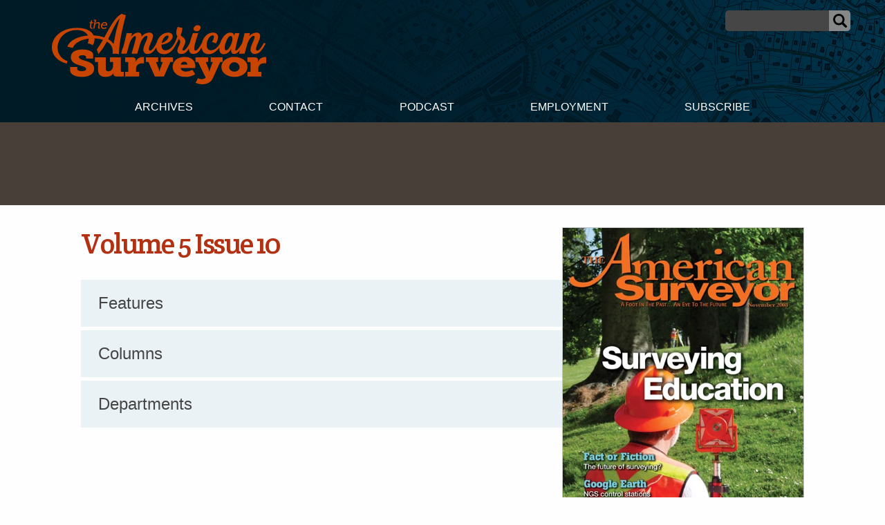

--- FILE ---
content_type: text/html; charset=utf-8
request_url: https://www.google.com/recaptcha/api2/aframe
body_size: 266
content:
<!DOCTYPE HTML><html><head><meta http-equiv="content-type" content="text/html; charset=UTF-8"></head><body><script nonce="d7v-LODUwtotyGcbydkZ7Q">/** Anti-fraud and anti-abuse applications only. See google.com/recaptcha */ try{var clients={'sodar':'https://pagead2.googlesyndication.com/pagead/sodar?'};window.addEventListener("message",function(a){try{if(a.source===window.parent){var b=JSON.parse(a.data);var c=clients[b['id']];if(c){var d=document.createElement('img');d.src=c+b['params']+'&rc='+(localStorage.getItem("rc::a")?sessionStorage.getItem("rc::b"):"");window.document.body.appendChild(d);sessionStorage.setItem("rc::e",parseInt(sessionStorage.getItem("rc::e")||0)+1);localStorage.setItem("rc::h",'1765790499341');}}}catch(b){}});window.parent.postMessage("_grecaptcha_ready", "*");}catch(b){}</script></body></html>

--- FILE ---
content_type: application/javascript; charset=UTF-8
request_url: https://amerisurv.com/cdn-cgi/challenge-platform/h/g/scripts/jsd/5eaf848a0845/main.js?
body_size: 4695
content:
window._cf_chl_opt={xkKZ4:'g'};~function(D4,z,s,X,I,F,x,a){D4=j,function(b,N,DP,D3,v,h){for(DP={b:213,N:247,v:241,h:234,o:216,S:255,Y:176,A:225,M:191},D3=j,v=b();!![];)try{if(h=parseInt(D3(DP.b))/1+parseInt(D3(DP.N))/2+-parseInt(D3(DP.v))/3+-parseInt(D3(DP.h))/4+parseInt(D3(DP.o))/5+-parseInt(D3(DP.S))/6*(parseInt(D3(DP.Y))/7)+-parseInt(D3(DP.A))/8*(-parseInt(D3(DP.M))/9),N===h)break;else v.push(v.shift())}catch(o){v.push(v.shift())}}(D,695631),z=this||self,s=z[D4(166)],X=function(Dh,Dw,Dl,Du,Di,D5,N,h,o){return Dh={b:265,N:258},Dw={b:211,N:244,v:211,h:197,o:211,S:161,Y:161,A:211},Dl={b:268},Du={b:208},Di={b:268,N:161,v:256,h:243,o:251,S:243,Y:251,A:208,M:244,R:244,e:208,E:244,m:211,V:244,g:251,B:208,U:208,O:244,K:244,J:197},D5=D4,N=String[D5(Dh.b)],h={'h':function(S,Dy){return Dy={b:186,N:161},null==S?'':h.g(S,6,function(Y,D6){return D6=j,D6(Dy.b)[D6(Dy.N)](Y)})},'g':function(S,Y,A,D7,M,R,E,V,B,U,O,K,J,L,Q,D0,D1,D2){if(D7=D5,S==null)return'';for(R={},E={},V='',B=2,U=3,O=2,K=[],J=0,L=0,Q=0;Q<S[D7(Di.b)];Q+=1)if(D0=S[D7(Di.N)](Q),Object[D7(Di.v)][D7(Di.h)][D7(Di.o)](R,D0)||(R[D0]=U++,E[D0]=!0),D1=V+D0,Object[D7(Di.v)][D7(Di.S)][D7(Di.o)](R,D1))V=D1;else{if(Object[D7(Di.v)][D7(Di.h)][D7(Di.Y)](E,V)){if(256>V[D7(Di.A)](0)){for(M=0;M<O;J<<=1,Y-1==L?(L=0,K[D7(Di.M)](A(J)),J=0):L++,M++);for(D2=V[D7(Di.A)](0),M=0;8>M;J=J<<1|1.29&D2,Y-1==L?(L=0,K[D7(Di.M)](A(J)),J=0):L++,D2>>=1,M++);}else{for(D2=1,M=0;M<O;J=J<<1.64|D2,L==Y-1?(L=0,K[D7(Di.R)](A(J)),J=0):L++,D2=0,M++);for(D2=V[D7(Di.e)](0),M=0;16>M;J=1&D2|J<<1,L==Y-1?(L=0,K[D7(Di.E)](A(J)),J=0):L++,D2>>=1,M++);}B--,B==0&&(B=Math[D7(Di.m)](2,O),O++),delete E[V]}else for(D2=R[V],M=0;M<O;J=J<<1.37|1&D2,L==Y-1?(L=0,K[D7(Di.V)](A(J)),J=0):L++,D2>>=1,M++);V=(B--,B==0&&(B=Math[D7(Di.m)](2,O),O++),R[D1]=U++,String(D0))}if(V!==''){if(Object[D7(Di.v)][D7(Di.S)][D7(Di.g)](E,V)){if(256>V[D7(Di.B)](0)){for(M=0;M<O;J<<=1,L==Y-1?(L=0,K[D7(Di.M)](A(J)),J=0):L++,M++);for(D2=V[D7(Di.U)](0),M=0;8>M;J=J<<1.58|D2&1,L==Y-1?(L=0,K[D7(Di.V)](A(J)),J=0):L++,D2>>=1,M++);}else{for(D2=1,M=0;M<O;J=J<<1|D2,Y-1==L?(L=0,K[D7(Di.M)](A(J)),J=0):L++,D2=0,M++);for(D2=V[D7(Di.e)](0),M=0;16>M;J=J<<1.96|D2&1.14,L==Y-1?(L=0,K[D7(Di.O)](A(J)),J=0):L++,D2>>=1,M++);}B--,0==B&&(B=Math[D7(Di.m)](2,O),O++),delete E[V]}else for(D2=R[V],M=0;M<O;J=J<<1|D2&1,Y-1==L?(L=0,K[D7(Di.R)](A(J)),J=0):L++,D2>>=1,M++);B--,B==0&&O++}for(D2=2,M=0;M<O;J=D2&1|J<<1,L==Y-1?(L=0,K[D7(Di.E)](A(J)),J=0):L++,D2>>=1,M++);for(;;)if(J<<=1,Y-1==L){K[D7(Di.K)](A(J));break}else L++;return K[D7(Di.J)]('')},'j':function(S,D8){return D8=D5,S==null?'':S==''?null:h.i(S[D8(Dl.b)],32768,function(Y,D9){return D9=D8,S[D9(Du.b)](Y)})},'i':function(S,Y,A,DD,M,R,E,V,B,U,O,K,J,L,Q,D0,D2,D1){for(DD=D5,M=[],R=4,E=4,V=3,B=[],K=A(0),J=Y,L=1,U=0;3>U;M[U]=U,U+=1);for(Q=0,D0=Math[DD(Dw.b)](2,2),O=1;D0!=O;D1=K&J,J>>=1,J==0&&(J=Y,K=A(L++)),Q|=O*(0<D1?1:0),O<<=1);switch(Q){case 0:for(Q=0,D0=Math[DD(Dw.b)](2,8),O=1;D0!=O;D1=K&J,J>>=1,J==0&&(J=Y,K=A(L++)),Q|=(0<D1?1:0)*O,O<<=1);D2=N(Q);break;case 1:for(Q=0,D0=Math[DD(Dw.b)](2,16),O=1;O!=D0;D1=K&J,J>>=1,0==J&&(J=Y,K=A(L++)),Q|=O*(0<D1?1:0),O<<=1);D2=N(Q);break;case 2:return''}for(U=M[3]=D2,B[DD(Dw.N)](D2);;){if(L>S)return'';for(Q=0,D0=Math[DD(Dw.b)](2,V),O=1;D0!=O;D1=J&K,J>>=1,J==0&&(J=Y,K=A(L++)),Q|=O*(0<D1?1:0),O<<=1);switch(D2=Q){case 0:for(Q=0,D0=Math[DD(Dw.b)](2,8),O=1;D0!=O;D1=K&J,J>>=1,J==0&&(J=Y,K=A(L++)),Q|=(0<D1?1:0)*O,O<<=1);M[E++]=N(Q),D2=E-1,R--;break;case 1:for(Q=0,D0=Math[DD(Dw.v)](2,16),O=1;D0!=O;D1=J&K,J>>=1,J==0&&(J=Y,K=A(L++)),Q|=(0<D1?1:0)*O,O<<=1);M[E++]=N(Q),D2=E-1,R--;break;case 2:return B[DD(Dw.h)]('')}if(R==0&&(R=Math[DD(Dw.o)](2,V),V++),M[D2])D2=M[D2];else if(E===D2)D2=U+U[DD(Dw.S)](0);else return null;B[DD(Dw.N)](D2),M[E++]=U+D2[DD(Dw.Y)](0),R--,U=D2,0==R&&(R=Math[DD(Dw.A)](2,V),V++)}}},o={},o[D5(Dh.N)]=h.h,o}(),I={},I[D4(261)]='o',I[D4(182)]='s',I[D4(163)]='u',I[D4(230)]='z',I[D4(179)]='n',I[D4(262)]='I',I[D4(206)]='b',F=I,z[D4(156)]=function(N,h,o,S,De,DR,DM,DN,A,M,R,E,V,g){if(De={b:263,N:239,v:254,h:263,o:239,S:219,Y:180,A:203,M:240,R:185,e:268,E:215,m:257},DR={b:233,N:268,v:169},DM={b:256,N:243,v:251,h:244},DN=D4,h===null||h===void 0)return S;for(A=k(h),N[DN(De.b)][DN(De.N)]&&(A=A[DN(De.v)](N[DN(De.h)][DN(De.o)](h))),A=N[DN(De.S)][DN(De.Y)]&&N[DN(De.A)]?N[DN(De.S)][DN(De.Y)](new N[(DN(De.A))](A)):function(B,Dv,U){for(Dv=DN,B[Dv(DR.b)](),U=0;U<B[Dv(DR.N)];B[U+1]===B[U]?B[Dv(DR.v)](U+1,1):U+=1);return B}(A),M='nAsAaAb'.split('A'),M=M[DN(De.M)][DN(De.R)](M),R=0;R<A[DN(De.e)];E=A[R],V=Z(N,h,E),M(V)?(g=V==='s'&&!N[DN(De.E)](h[E]),DN(De.m)===o+E?Y(o+E,V):g||Y(o+E,h[E])):Y(o+E,V),R++);return S;function Y(B,U,DG){DG=j,Object[DG(DM.b)][DG(DM.N)][DG(DM.v)](S,U)||(S[U]=[]),S[U][DG(DM.h)](B)}},x=D4(168)[D4(152)](';'),a=x[D4(240)][D4(185)](x),z[D4(222)]=function(N,v,Dm,Dz,h,o,S,Y){for(Dm={b:198,N:268,v:217,h:244,o:235},Dz=D4,h=Object[Dz(Dm.b)](v),o=0;o<h[Dz(Dm.N)];o++)if(S=h[o],'f'===S&&(S='N'),N[S]){for(Y=0;Y<v[h[o]][Dz(Dm.N)];-1===N[S][Dz(Dm.v)](v[h[o]][Y])&&(a(v[h[o]][Y])||N[S][Dz(Dm.h)]('o.'+v[h[o]][Y])),Y++);}else N[S]=v[h[o]][Dz(Dm.o)](function(A){return'o.'+A})},i();function H(b,DV,DX){return DV={b:210},DX=D4,Math[DX(DV.b)]()<b}function y(b,N,DK,DO,DU,DB,DF,v,h,o){DK={b:269,N:259,v:155,h:212,o:190,S:201,Y:177,A:155,M:154,R:150,e:209,E:245,m:237,V:189,g:174,B:207,U:207,O:236,K:207,J:236,L:209,d:231,n:258,f:266},DO={b:196},DU={b:246,N:173,v:252,h:246},DB={b:245},DF=D4,v=z[DF(DK.b)],console[DF(DK.N)](z[DF(DK.v)]),h=new z[(DF(DK.h))](),h[DF(DK.o)](DF(DK.S),DF(DK.Y)+z[DF(DK.A)][DF(DK.M)]+DF(DK.R)+v.r),v[DF(DK.e)]&&(h[DF(DK.E)]=5e3,h[DF(DK.m)]=function(DT){DT=DF,N(DT(DB.b))}),h[DF(DK.V)]=function(DZ){DZ=DF,h[DZ(DU.b)]>=200&&h[DZ(DU.b)]<300?N(DZ(DU.N)):N(DZ(DU.v)+h[DZ(DU.h)])},h[DF(DK.g)]=function(Dk){Dk=DF,N(Dk(DO.b))},o={'t':W(),'lhr':s[DF(DK.B)]&&s[DF(DK.U)][DF(DK.O)]?s[DF(DK.K)][DF(DK.J)]:'','api':v[DF(DK.L)]?!![]:![],'payload':b},h[DF(DK.d)](X[DF(DK.n)](JSON[DF(DK.f)](o)))}function l(v,h,j1,DW,o,S,Y){if(j1={b:171,N:209,v:173,h:195,o:187,S:151,Y:173,A:184,M:242,R:151,e:204,E:218,m:242},DW=D4,o=DW(j1.b),!v[DW(j1.N)])return;h===DW(j1.v)?(S={},S[DW(j1.h)]=o,S[DW(j1.o)]=v.r,S[DW(j1.S)]=DW(j1.Y),z[DW(j1.A)][DW(j1.M)](S,'*')):(Y={},Y[DW(j1.h)]=o,Y[DW(j1.o)]=v.r,Y[DW(j1.R)]=DW(j1.e),Y[DW(j1.E)]=h,z[DW(j1.A)][DW(j1.m)](Y,'*'))}function T(N,v,Do,Dj){return Do={b:157,N:256,v:202,h:251,o:217,S:226},Dj=D4,v instanceof N[Dj(Do.b)]&&0<N[Dj(Do.b)][Dj(Do.N)][Dj(Do.v)][Dj(Do.h)](v)[Dj(Do.o)](Dj(Do.S))}function k(N,DA,Dp,v){for(DA={b:254,N:198,v:253},Dp=D4,v=[];N!==null;v=v[Dp(DA.b)](Object[Dp(DA.N)](N)),N=Object[Dp(DA.v)](N));return v}function Z(N,v,h,DY,Db,o){Db=(DY={b:267,N:219,v:200,h:228},D4);try{return v[h][Db(DY.b)](function(){}),'p'}catch(S){}try{if(null==v[h])return void 0===v[h]?'u':'x'}catch(Y){return'i'}return N[Db(DY.N)][Db(DY.v)](v[h])?'a':v[h]===N[Db(DY.N)]?'E':v[h]===!0?'T':v[h]===!1?'F':(o=typeof v[h],Db(DY.h)==o?T(N,v[h])?'N':'f':F[o]||'?')}function j(b,p,G){return G=D(),j=function(N,v,z){return N=N-150,z=G[N],z},j(b,p)}function c(h,o,DL,Dx,S,Y,A,M,R,E,m,V){if(DL={b:158,N:204,v:269,h:177,o:155,S:154,Y:238,A:260,M:212,R:190,e:201,E:245,m:237,V:250,g:155,B:214,U:183,O:178,K:199,J:160,L:264,d:155,n:232,f:220,Q:167,D0:195,D1:249,D2:231,Dd:258},Dx=D4,!H(.01))return![];Y=(S={},S[Dx(DL.b)]=h,S[Dx(DL.N)]=o,S);try{A=z[Dx(DL.v)],M=Dx(DL.h)+z[Dx(DL.o)][Dx(DL.S)]+Dx(DL.Y)+A.r+Dx(DL.A),R=new z[(Dx(DL.M))](),R[Dx(DL.R)](Dx(DL.e),M),R[Dx(DL.E)]=2500,R[Dx(DL.m)]=function(){},E={},E[Dx(DL.V)]=z[Dx(DL.g)][Dx(DL.B)],E[Dx(DL.U)]=z[Dx(DL.g)][Dx(DL.O)],E[Dx(DL.K)]=z[Dx(DL.o)][Dx(DL.J)],E[Dx(DL.L)]=z[Dx(DL.d)][Dx(DL.n)],m=E,V={},V[Dx(DL.f)]=Y,V[Dx(DL.Q)]=m,V[Dx(DL.D0)]=Dx(DL.D1),R[Dx(DL.D2)](X[Dx(DL.Dd)](V))}catch(g){}}function P(Dg,DI,b,N,v){return Dg={b:205,N:227},DI=D4,b=3600,N=W(),v=Math[DI(Dg.b)](Date[DI(Dg.N)]()/1e3),v-N>b?![]:!![]}function D(j2){return j2='fromCharCode,stringify,catch,length,__CF$cv$params,/jsd/oneshot/5eaf848a0845/0.6229162718673196:1765787593:8YwY8ony-AVA2G5HvGmJLSvIi6k1mclRpNER8E2ECTI/,event,split,navigator,xkKZ4,_cf_chl_opt,cJDYB1,Function,msg,style,hhzn3,charAt,readyState,undefined,removeChild,iframe,document,chctx,_cf_chl_opt;XQlKq9;mpuA2;BYBs3;bqzg9;gtpfA4;SZQFk7;rTYyd6;gTvhm6;ubgT9;JrBNE9;NgAVk0;YBjhw4;WvQh6;cJDYB1;Qgcf5;eHVD2;VJwN2,splice,display: none,cloudflare-invisible,tabIndex,success,onerror,DOMContentLoaded,20678htjjHO,/cdn-cgi/challenge-platform/h/,gKwbC5,number,from,body,string,chlApiUrl,parent,bind,5SgtzdsnQCEYvqZX6AaT$IM37lo9r4wG2hW0KDNix8Hjc+FfmkRpVe-b1yLPBuOUJ,sid,contentDocument,onload,open,331425GQFJdz,loading,appendChild,addEventListener,source,xhr-error,join,keys,chlApiRumWidgetAgeMs,isArray,POST,toString,Set,error,floor,boolean,location,charCodeAt,api,random,pow,XMLHttpRequest,1383837YsLDxI,vKoX8,isNaN,3409780FWQSvR,indexOf,detail,Array,errorInfoObject,createElement,Qgcf5,error on cf_chl_props,clientInformation,24HoUjOK,[native code],now,function,onreadystatechange,symbol,send,gRjkt7,sort,3188924yodgNk,map,href,ontimeout,/b/ov1/0.6229162718673196:1765787593:8YwY8ony-AVA2G5HvGmJLSvIi6k1mclRpNER8E2ECTI/,getOwnPropertyNames,includes,1839210IpsjTn,postMessage,hasOwnProperty,push,timeout,status,456036oIltNB,contentWindow,jsd,chlApiSitekey,call,http-code:,getPrototypeOf,concat,606OgARZY,prototype,d.cookie,NWbF,log,/invisible/jsd,object,bigint,Object,chlApiClientVersion'.split(','),D=function(){return j2},D()}function C(Dt,Ds,v,h,o,S,Y){Ds=(Dt={b:221,N:165,v:159,h:170,o:172,S:181,Y:193,A:248,M:224,R:153,e:188,E:181,m:164},D4);try{return v=s[Ds(Dt.b)](Ds(Dt.N)),v[Ds(Dt.v)]=Ds(Dt.h),v[Ds(Dt.o)]='-1',s[Ds(Dt.S)][Ds(Dt.Y)](v),h=v[Ds(Dt.A)],o={},o=cJDYB1(h,h,'',o),o=cJDYB1(h,h[Ds(Dt.M)]||h[Ds(Dt.R)],'n.',o),o=cJDYB1(h,v[Ds(Dt.e)],'d.',o),s[Ds(Dt.E)][Ds(Dt.m)](v),S={},S.r=o,S.e=null,S}catch(A){return Y={},Y.r={},Y.e=A,Y}}function W(Dq,Dr,b){return Dq={b:269,N:205},Dr=D4,b=z[Dr(Dq.b)],Math[Dr(Dq.N)](+atob(b.t))}function i(j0,DQ,Dn,Da,b,N,v,h,o){if(j0={b:269,N:209,v:162,h:192,o:194,S:175,Y:229},DQ={b:162,N:192,v:229},Dn={b:223},Da=D4,b=z[Da(j0.b)],!b)return;if(!P())return;(N=![],v=b[Da(j0.N)]===!![],h=function(DC,S){if(DC=Da,!N){if(N=!![],!P())return;S=C(),y(S.r,function(Y){l(b,Y)}),S.e&&c(DC(Dn.b),S.e)}},s[Da(j0.v)]!==Da(j0.h))?h():z[Da(j0.o)]?s[Da(j0.o)](Da(j0.S),h):(o=s[Da(j0.Y)]||function(){},s[Da(j0.Y)]=function(DH){DH=Da,o(),s[DH(DQ.b)]!==DH(DQ.N)&&(s[DH(DQ.v)]=o,h())})}}()